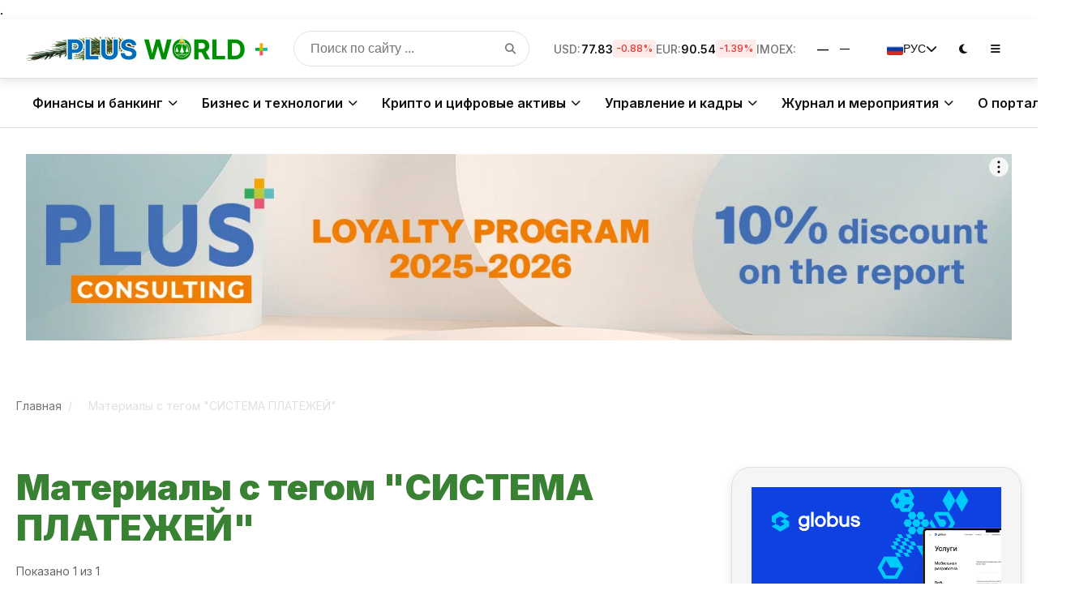

--- FILE ---
content_type: text/css
request_url: https://plusworld.ru/local/templates/plus_new2025/css/firenews.css?v=1755279492
body_size: 5252
content:
  :root {
        /* Цветовая схема */
        --primary: #40AC5D;
        --primary-dark: #0A8D2D;
        --accent-blue: #3E6EB4;
        --white: #FFFFFF;
        --black: #121212;
        --gray-light: #F5F5F5;
        --gray-medium: #E0E0E0;
        --gray-dark: #757575;
        --red: #E53935;
        
        /* Темная тема */
        --bg-dark: #1A1A1A;
        --text-dark: #E0E0E0;
        --border-dark: #333333;
        
        /* Анимации */
        --transition: all 0.3s ease;
        --shadow: 0 4px 12px rgba(0, 0, 0, 0.1);
        --shadow-lg: 0 8px 24px rgba(0, 0, 0, 0.12);
    }

    [data-theme="dark"] {
        --white: var(--bg-dark);
        --black: var(--text-dark);
        --gray-light: #2D2D2D;
        --gray-medium: #444444;
        --shadow: 0 4px 12px rgba(0, 0, 0, 0.3);
        --shadow-lg: 0 8px 24px rgba(0, 0, 0, 0.4);
    }

  

    .hot-news-container {
        max-width: 1700px;
        margin: 0 auto;
        padding: 0 20px;
    }

    /* Заголовок с подчеркиванием снизу */
    .section-title {
        font-size: 32px;
        font-weight: 800;
        margin-bottom: 40px;
        position: relative;
        padding-bottom: 15px;
        display: inline-block;
    }

    .section-title::after {
        content: '';
        position: absolute;
        bottom: 0;
        left: 0;
        width: 100%;
        height: 4px;
        background: var(--primary);
        border-radius: 2px;
    }

    /* Сетка новостей - 5 в ряд */
    .hot-news-grid {
        display: grid;
        grid-template-columns: repeat(5, 1fr);
        gap: 30px;
    }

    /* Карточка новости */
    .news-card {
        background: var(--white);
        border-radius: 12px;
        overflow: hidden;
        box-shadow: var(--shadow);
        transition: var(--transition);
        border: 1px solid var(--gray-medium);
        height: 100%;
        display: flex;
        flex-direction: column;
    }

    .news-card:hover {
        transform: translateY(-5px);
        box-shadow: var(--shadow-lg);
    }

    .news-card__image {
        width: 100%;
        height: 220px;
        position: relative;
        overflow: hidden;
    }

    .news-card__image img {
        position: absolute;
        top: 0;
        left: 0;
        width: 100%;
        height: 100%;
        object-fit: cover;
        transition: transform 0.5s ease;
    }

    .news-card:hover .news-card__image img {
        transform: scale(1.05);
    }

    .news-card__content {
        padding: 25px;
        flex-grow: 1;
        display: flex;
        flex-direction: column;
    }

    .news-card__category {
        display: inline-block;
        padding: 6px 12px;
        background: var(--primary);
        color: white;
        font-size: 14px;
        font-weight: 600;
        border-radius: 6px;
        margin-bottom: 15px;
        align-self: flex-start;
    }

    .news-card__title {
        font-size: 20px;
        font-weight: 700;
        margin-bottom: 15px;
        line-height: 1.4;
        flex-grow: 1;
    }

    .news-card__excerpt {
        color: var(--gray-dark);
        font-size: 16px;
        margin-bottom: 20px;
        line-height: 1.5;
    }

    .news-card__meta {
        display: flex;
        justify-content: space-between;
        align-items: center;
        font-size: 14px;
        color: var(--gray-dark);
        margin-top: auto;
    }

    .news-card__time {
        display: flex;
        align-items: center;
        gap: 6px;
    }

    .news-card__comments {
        display: flex;
        align-items: center;
        gap: 6px;
    }

    /* Адаптивность */
    @media (max-width: 1800px) {
        .hot-news-grid {
            grid-template-columns: repeat(4, 1fr);
        }
    }

    @media (max-width: 1400px) {
        .hot-news-grid {
            grid-template-columns: repeat(3, 1fr);
        }
    }

    @media (max-width: 992px) {
        .hot-news-grid {
            grid-template-columns: repeat(2, 1fr);
        }
        
        .news-card__image {
            height: 200px;
        }
        
        .section-title {
            font-size: 28px;
        }
    }

    @media (max-width: 576px) {
        .hot-news-grid {
            grid-template-columns: 1fr;
        }
        
        .news-card__image {
            height: 180px;
        }
        
        .section-title {
            font-size: 24px;
            margin-bottom: 30px;
        }
        
        body {
            padding: 30px 0;
        }
    }

    /* Кнопка переключения темы для демонстрации */
    .theme-toggle-demo {
        position: fixed;
        top: 20px;
        right: 20px;
        width: 50px;
        height: 50px;
        border-radius: 50%;
        background: var(--primary);
        color: white;
        display: flex;
        align-items: center;
        justify-content: center;
        cursor: pointer;
        border: none;
        box-shadow: var(--shadow);
        z-index: 100;
    }

--- FILE ---
content_type: application/javascript; charset=utf-8
request_url: https://www.cbr-xml-daily.ru/daily_json.js
body_size: 1963
content:
{"Date":"2026-01-17T11:30:00+03:00","PreviousDate":"2026-01-16T11:30:00+03:00","PreviousURL":"\/\/www.cbr-xml-daily.ru\/archive\/2026\/01\/16\/daily_json.js","Timestamp":"2026-01-19T12:00:00+03:00","Valute":{"AUD":{"ID":"R01010","NumCode":"036","CharCode":"AUD","Nominal":1,"Name":"Австралийский доллар","Value":52.2027,"Previous":52.4174},"AZN":{"ID":"R01020A","NumCode":"944","CharCode":"AZN","Nominal":1,"Name":"Азербайджанский манат","Value":45.7842,"Previous":46.1929},"DZD":{"ID":"R01030","NumCode":"012","CharCode":"DZD","Nominal":100,"Name":"Алжирских динаров","Value":59.8013,"Previous":60.3701},"GBP":{"ID":"R01035","NumCode":"826","CharCode":"GBP","Nominal":1,"Name":"Фунт стерлингов","Value":104.1953,"Previous":105.6751},"AMD":{"ID":"R01060","NumCode":"051","CharCode":"AMD","Nominal":100,"Name":"Армянских драмов","Value":20.483,"Previous":20.6969},"BHD":{"ID":"R01080","NumCode":"048","CharCode":"BHD","Nominal":1,"Name":"Бахрейнский динар","Value":206.9585,"Previous":208.806},"BYN":{"ID":"R01090B","NumCode":"933","CharCode":"BYN","Nominal":1,"Name":"Белорусский рубль","Value":26.8381,"Previous":27.0153},"BOB":{"ID":"R01105","NumCode":"068","CharCode":"BOB","Nominal":1,"Name":"Боливиано","Value":11.2638,"Previous":11.3644},"BRL":{"ID":"R01115","NumCode":"986","CharCode":"BRL","Nominal":1,"Name":"Бразильский реал","Value":14.4556,"Previous":14.5985},"HUF":{"ID":"R01135","NumCode":"348","CharCode":"HUF","Nominal":100,"Name":"Форинтов","Value":23.4113,"Previous":23.678},"VND":{"ID":"R01150","NumCode":"704","CharCode":"VND","Nominal":10000,"Name":"Донгов","Value":30.971,"Previous":31.2425},"HKD":{"ID":"R01200","NumCode":"344","CharCode":"HKD","Nominal":10,"Name":"Гонконгских долларов","Value":99.9656,"Previous":10.0858},"GEL":{"ID":"R01210","NumCode":"981","CharCode":"GEL","Nominal":1,"Name":"Лари","Value":28.8688,"Previous":29.1114},"DKK":{"ID":"R01215","NumCode":"208","CharCode":"DKK","Nominal":1,"Name":"Датская крона","Value":12.1081,"Previous":12.2444},"AED":{"ID":"R01230","NumCode":"784","CharCode":"AED","Nominal":1,"Name":"Дирхам ОАЭ","Value":21.1935,"Previous":21.3827},"USD":{"ID":"R01235","NumCode":"840","CharCode":"USD","Nominal":1,"Name":"Доллар США","Value":77.8332,"Previous":78.528},"EUR":{"ID":"R01239","NumCode":"978","CharCode":"EUR","Nominal":1,"Name":"Евро","Value":90.5366,"Previous":91.8123},"EGP":{"ID":"R01240","NumCode":"818","CharCode":"EGP","Nominal":10,"Name":"Египетских фунтов","Value":16.4589,"Previous":16.6058},"INR":{"ID":"R01270","NumCode":"356","CharCode":"INR","Nominal":100,"Name":"Индийских рупий","Value":85.8615,"Previous":87.0583},"IDR":{"ID":"R01280","NumCode":"360","CharCode":"IDR","Nominal":10000,"Name":"Рупий","Value":46.1343,"Previous":46.5461},"IRR":{"ID":"R01300","NumCode":"364","CharCode":"IRR","Nominal":100000,"Name":"Иранских риалов","Value":10.3384,"Previous":10.3384},"KZT":{"ID":"R01335","NumCode":"398","CharCode":"KZT","Nominal":100,"Name":"Тенге","Value":15.233,"Previous":15.3847},"CAD":{"ID":"R01350","NumCode":"124","CharCode":"CAD","Nominal":1,"Name":"Канадский доллар","Value":55.9991,"Previous":56.5886},"QAR":{"ID":"R01355","NumCode":"634","CharCode":"QAR","Nominal":1,"Name":"Катарский риал","Value":21.3827,"Previous":21.5736},"KGS":{"ID":"R01370","NumCode":"417","CharCode":"KGS","Nominal":100,"Name":"Сомов","Value":89.0031,"Previous":89.7987},"CNY":{"ID":"R01375","NumCode":"156","CharCode":"CNY","Nominal":1,"Name":"Юань","Value":11.151,"Previous":11.2402},"CUP":{"ID":"R01395","NumCode":"192","CharCode":"CUP","Nominal":10,"Name":"Кубинских песо","Value":32.4305,"Previous":32.72},"MDL":{"ID":"R01500","NumCode":"498","CharCode":"MDL","Nominal":10,"Name":"Молдавских леев","Value":45.4524,"Previous":45.9483},"MNT":{"ID":"R01503","NumCode":"496","CharCode":"MNT","Nominal":1000,"Name":"Тугриков","Value":21.8532,"Previous":22.0496},"NGN":{"ID":"R01520","NumCode":"566","CharCode":"NGN","Nominal":1000,"Name":"Найр","Value":54.8397,"Previous":55.2999},"NZD":{"ID":"R01530","NumCode":"554","CharCode":"NZD","Nominal":1,"Name":"Новозеландский доллар","Value":44.7113,"Previous":45.1026},"NOK":{"ID":"R01535","NumCode":"578","CharCode":"NOK","Nominal":10,"Name":"Норвежских крон","Value":77.1956,"Previous":77.979},"OMR":{"ID":"R01540","NumCode":"512","CharCode":"OMR","Nominal":1,"Name":"Оманский риал","Value":202.427,"Previous":204.2341},"PLN":{"ID":"R01565","NumCode":"985","CharCode":"PLN","Nominal":1,"Name":"Злотый","Value":21.4145,"Previous":21.721},"SAR":{"ID":"R01580","NumCode":"682","CharCode":"SAR","Nominal":1,"Name":"Саудовский риял","Value":20.7555,"Previous":20.9408},"RON":{"ID":"R01585F","NumCode":"946","CharCode":"RON","Nominal":1,"Name":"Румынский лей","Value":17.7636,"Previous":17.9534},"XDR":{"ID":"R01589","NumCode":"960","CharCode":"XDR","Nominal":1,"Name":"СДР (специальные права заимствования)","Value":106.1715,"Previous":107.1805},"SGD":{"ID":"R01625","NumCode":"702","CharCode":"SGD","Nominal":1,"Name":"Сингапурский доллар","Value":60.4624,"Previous":60.9642},"TJS":{"ID":"R01670","NumCode":"972","CharCode":"TJS","Nominal":10,"Name":"Сомони","Value":83.4315,"Previous":84.0492},"THB":{"ID":"R01675","NumCode":"764","CharCode":"THB","Nominal":10,"Name":"Батов","Value":24.8034,"Previous":24.9406},"BDT":{"ID":"R01685","NumCode":"050","CharCode":"BDT","Nominal":100,"Name":"Так","Value":63.5772,"Previous":64.1844},"TRY":{"ID":"R01700J","NumCode":"949","CharCode":"TRY","Nominal":10,"Name":"Турецких лир","Value":18.0363,"Previous":18.2067},"TMT":{"ID":"R01710A","NumCode":"934","CharCode":"TMT","Nominal":1,"Name":"Новый туркменский манат","Value":22.2381,"Previous":22.4366},"UZS":{"ID":"R01717","NumCode":"860","CharCode":"UZS","Nominal":10000,"Name":"Узбекских сумов","Value":65.0628,"Previous":65.6059},"UAH":{"ID":"R01720","NumCode":"980","CharCode":"UAH","Nominal":10,"Name":"Гривен","Value":17.9369,"Previous":18.21},"CZK":{"ID":"R01760","NumCode":"203","CharCode":"CZK","Nominal":10,"Name":"Чешских крон","Value":37.2693,"Previous":37.6995},"SEK":{"ID":"R01770","NumCode":"752","CharCode":"SEK","Nominal":10,"Name":"Шведских крон","Value":84.5664,"Previous":85.3241},"CHF":{"ID":"R01775","NumCode":"756","CharCode":"CHF","Nominal":1,"Name":"Швейцарский франк","Value":97.0126,"Previous":98.1109},"ETB":{"ID":"R01800","NumCode":"230","CharCode":"ETB","Nominal":100,"Name":"Эфиопских быров","Value":50.0351,"Previous":50.4874},"RSD":{"ID":"R01805F","NumCode":"941","CharCode":"RSD","Nominal":100,"Name":"Сербских динаров","Value":76.9914,"Previous":77.8973},"ZAR":{"ID":"R01810","NumCode":"710","CharCode":"ZAR","Nominal":10,"Name":"Рэндов","Value":47.5088,"Previous":47.8523},"KRW":{"ID":"R01815","NumCode":"410","CharCode":"KRW","Nominal":1000,"Name":"Вон","Value":52.9586,"Previous":53.1492},"JPY":{"ID":"R01820","NumCode":"392","CharCode":"JPY","Nominal":100,"Name":"Иен","Value":49.1992,"Previous":49.5445},"MMK":{"ID":"R02005","NumCode":"104","CharCode":"MMK","Nominal":1000,"Name":"Кьятов","Value":37.0634,"Previous":37.3943}}}